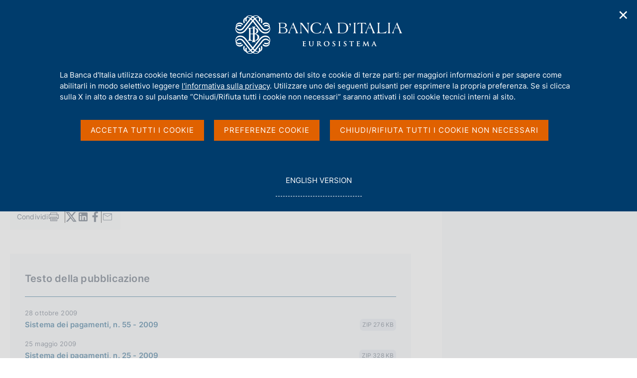

--- FILE ---
content_type: application/javascript
request_url: https://www.bancaditalia.it/application/themes/bdi2/js/cookiePrivacy2.js
body_size: 1353
content:
"use strict";

window.cookiePrivacyBanner = function (jQuery) {
  var cookiePrivacyBanner = {};

  cookiePrivacyBanner.setup = function () {
    var $body = $('body'); 

    if ($body.hasClass('bdi-informativa-privacy')) {
      return;
    }

    var cookieName = 'cookiepolicy';
    var noCookieClass = 'bdi-no-cookie';

    var acceptCookiePolicy = function acceptCookiePolicy(value, dest) {
		
      var c_expires = 180;
      var c_exp = Date.now() + (c_expires*24*60*60*1000);
      var c_value = value + "-" + c_exp;
        Cookies.set(cookieName, c_value, {
          expires: c_expires,
          path: '/',
          secure: true,
          sameSite: 'Strict'
        });
        $body.removeClass(noCookieClass);
      if(dest)
      window.location = dest;
      else{
      var _url = location.href;
      _url += (_url.split('?')[1] ? '&':'?') + "dotcache=refresh";
      window.location.href = _url;
      }  
		
    }; 

    var cookiePresent = Cookies.get(cookieName);
    var cookieTime = false;

    try{
        cookieTime = cookiePresent.split('-')[1];
      }catch(e){
      }

      if (cookiePresent && cookieTime) {
        $body.removeClass(noCookieClass);
      } else {
        $body.addClass(noCookieClass);
        $('#banner-privacy .bdi-lang-switcher a').click(function (e) {
          e.preventDefault();
          e.stopPropagation();
          $('#banner-privacy .lang-text').toggleClass('bdi-hidden');
          var $target = $($(this).attr('href'));
          $target.focus();
      });

      $('#cb-RejectAll').click(function (e){acceptCookiePolicy(1)});
      $('#cb-pref').click(function (e){acceptCookiePolicy(1, "/footer/cookie/index.html?com.dotmarketing.htmlpage.language=102")});
      $('#cb-AcceptAll').click(function (e){acceptCookiePolicy(6)});
      $('#cb-RejectAll-en').click(function (e){acceptCookiePolicy(1)});
      $('#cb-pref-en').click(function (e){acceptCookiePolicy(1, "/footer/cookie/index.html?com.dotmarketing.htmlpage.language=1")});
      $('#cb-AcceptAll-en').click(function (e){acceptCookiePolicy(6)});
      
	  $('#cb-RejectAll-close-it').click(function (e){acceptCookiePolicy(1)});
	  $('#cb-RejectAll-close-en').click(function (e){acceptCookiePolicy(1)});
    }
  };

  //START funzione per i browser con il cookie disabilitato
  cookiePrivacyBanner.setupNoCookie = function () {
    var $body = $('body'); 
    var cookieName = 'cookiepolicy';
    var noCookieClass = 'bdi-no-cookie';
    $body.addClass(noCookieClass);

    $('#banner-privacy .bdi-lang-switcher a').click(function (e) {
      e.preventDefault();
      e.stopPropagation();
      $('#banner-privacy .lang-text').toggleClass('bdi-hidden');
      var $target = $($(this).attr('href'));
      $target.focus();
    });

    var acceptNoCookiePolicy = function acceptNoCookiePolicy() {
      $body.removeClass(noCookieClass);
      return;
    }; 

    $('#cb-RejectAll').click(function (e){acceptNoCookiePolicy()});
    $('#cb-pref').click(function (e){acceptNoCookiePolicy()});
    $('#cb-AcceptAll').click(function (e){acceptNoCookiePolicy()});
    $('#cb-RejectAll-en').click(function (e){acceptNoCookiePolicy()});
    $('#cb-pref-en').click(function (e){acceptNoCookiePolicy()});
    $('#cb-AcceptAll-en').click(function (e){acceptNoCookiePolicy()});
	
	$('#cb-RejectAll-close-it').click(function (e){acceptNoCookiePolicy()});
	$('#cb-RejectAll-close-en').click(function (e){acceptNoCookiePolicy()});
	
  };
  //END funzione per i browser con il cookie disabilitato

  return cookiePrivacyBanner;
}(jQuery);


function setCookieCheck(cname, cvalue, exdays) {
    var d = new Date();
    d.setTime(d.getTime() + exdays * 24 * 60 * 60 * 1000);
    var expires = "";
    if (exdays) expires = "expires=" + d.toUTCString() + ";";
    document.cookie = cname + "=" + cvalue + ";" + expires + "path=/;" + "Secure;" + "SameSite=Strict";
}

function getCookieCheck(cname) {
    var name = cname + "=";
    var decodedCookie = decodeURIComponent(document.cookie);
    var ca = decodedCookie.split(';');
    for (var i = 0; i < ca.length; i++) {
      var c = ca[i];
      while (c.charAt(0) == ' ') {
        c = c.substring(1);
      }
      if (c.indexOf(name) == 0) {
        return c.substring(name.length, c.length);
      }
    }
    return "";
  }

$(function () {

    var isCookie = "";
    setCookieCheck("isCookie", "OK");
    var isCookie = getCookieCheck("isCookie");
    console.log(isCookie)

    if(navigator.cookieEnabled == false || isCookie != "OK"){
        cookiePrivacyBanner.setupNoCookie();
    } else {
        cookiePrivacyBanner.setup();
    }

});